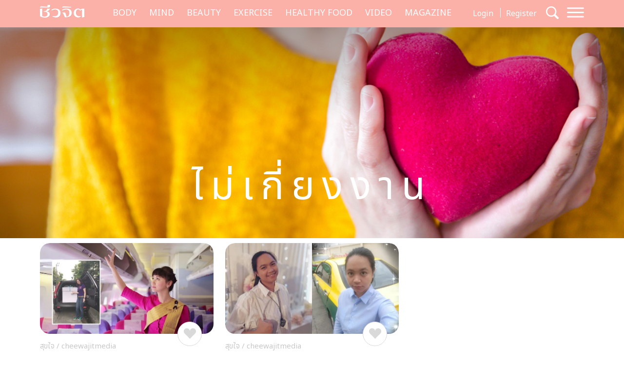

--- FILE ---
content_type: text/html; charset=utf-8
request_url: https://www.google.com/recaptcha/api2/aframe
body_size: 268
content:
<!DOCTYPE HTML><html><head><meta http-equiv="content-type" content="text/html; charset=UTF-8"></head><body><script nonce="Erh9MjOiqPYIJUAO5PHbvw">/** Anti-fraud and anti-abuse applications only. See google.com/recaptcha */ try{var clients={'sodar':'https://pagead2.googlesyndication.com/pagead/sodar?'};window.addEventListener("message",function(a){try{if(a.source===window.parent){var b=JSON.parse(a.data);var c=clients[b['id']];if(c){var d=document.createElement('img');d.src=c+b['params']+'&rc='+(localStorage.getItem("rc::a")?sessionStorage.getItem("rc::b"):"");window.document.body.appendChild(d);sessionStorage.setItem("rc::e",parseInt(sessionStorage.getItem("rc::e")||0)+1);localStorage.setItem("rc::h",'1768861684570');}}}catch(b){}});window.parent.postMessage("_grecaptcha_ready", "*");}catch(b){}</script></body></html>

--- FILE ---
content_type: application/javascript; charset=utf-8
request_url: https://fundingchoicesmessages.google.com/f/AGSKWxVapnFFc0xaZFJv2aQK69iQ3bFMWRmJ88291Nfc6vm_-t6E-U4Hbn8PfnW1EZT71c-hQRWKWH7qzAmYpfy6xeKcVzCrxzyJGiXOl_Fbe5ifETwwyANakmj-j6dpz6tHZZrn0p-KCp8JXB52cF-I3TiqDPTCoNu0wj4W4TLGDkl7_mDuCm0VbFwYv4BI/__350_100./show_ads.js/ero-ads_/campaign/advertiser_/adv_link.
body_size: -1290
content:
window['1164ab7b-cef0-4260-b847-258f29f2aee9'] = true;